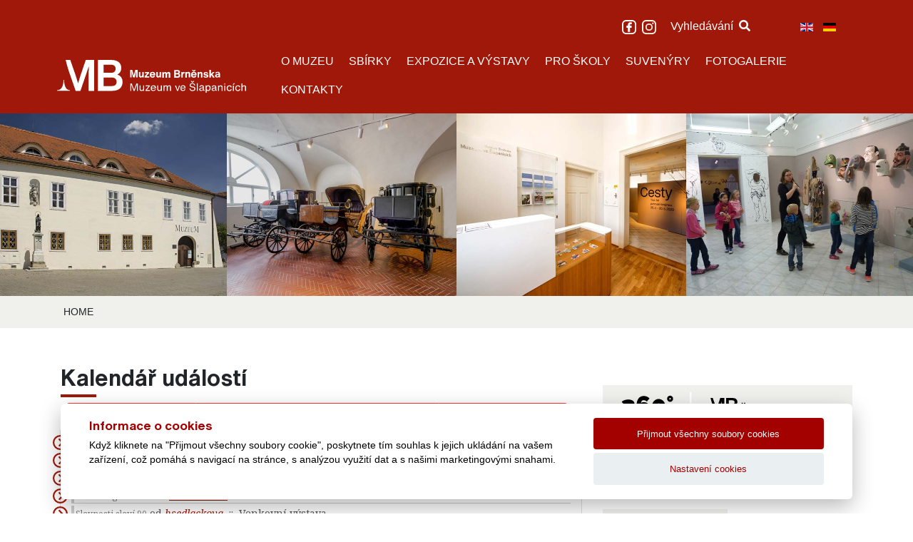

--- FILE ---
content_type: application/javascript
request_url: https://slapanice.muzeumbrnenska.cz/plugins/system/jcemediabox/js/jcemediabox.min.js?df182ff78a8c3234076ac72bcc4e27d1
body_size: 43997
content:
/* jcemediabox - 2.0.11 | 2019-07-02 | https://www.joomlacontenteditor.net | Copyright (C) 2006 - 2019 Ryan Demmer. All rights reserved | GNU/GPL Version 2 or later - http://www.gnu.org/licenses/gpl-2.0.html */
if("undefined"===window.jQuery)throw new Error("JQuery is required to run Mediabox!");!function($){function scrollIntoView(el,pos){var supported="scrollBehavior"in document.documentElement.style;if(supported)try{return void $(el).get(0).scrollIntoView({block:"center"})}catch(e){}var boxCenter=$(el).offset().top+$(el).outerHeight(!0)/2,windowCenter=window.innerHeight/2;window.scrollTo(0,boxCenter-windowCenter)}var autoplayInterval,MediaBox={util:{},settings:{selector:".jcepopup, .wfpopup, [data-mediabox]",labels:{close:"Close",next:"Next",previous:"Previous"},autoplay:0},popups:[],items:[],activator:null,getSite:function(){var base=this.settings.base||"";if(base){var site=document.location.href,parts=site.split("://"),port=parts[0],url=parts[1];return url=url.indexOf(base)!==-1?url.substr(0,url.indexOf(base)):url.substr(0,url.indexOf("/"))||url,port+"://"+url+base}return null},init:function(settings){var self=this;$.extend(this.settings,settings),this.site=this.getSite(),MediaBox.Env.video&&MediaBox.Env.audio||document.createElement("source"),self.create(),1===settings.mediafallback&&self.mediaFallback()},resolveMediaPath:function(s,absolute){function toAbsolute(url){var div=document.createElement("div");return div.innerHTML='<a href="'+url+'">x</a>',div.firstChild.href}return s&&s.indexOf("://")===-1&&"/"!==s.charAt(0)&&(s=this.settings.base+s),absolute?toAbsolute(s):s},mediaFallback:function(){function checkSupport(name,type){var hasSupport=!1;for(var n in supportMap[name])supportMap[name][n].indexOf(type)!==-1&&(hasSupport=Env[name]&&!!Env[name][n]);return hasSupport}var self=this,selector=this.settings.mediaselector,elms=$(selector),swf=this.settings.mediaplayer||"plugins/system/jcemediabox/mediaplayer/mediaplayer.swf",supportMap={video:{h264:["video/mp4","video/mpeg"],webm:["video/webm"],ogg:["video/ogg"]},audio:{mp3:["audio/mp3","audio/mpeg"],ogg:["audio/ogg"],webm:["audio/webm"]}};$(elms).each(function(i,el){var type=el.getAttribute("type"),src=el.getAttribute("src"),name=el.nodeName.toLowerCase(),hasSupport=!1;if(src&&type)hasSupport=checkSupport(name,type);else if($("source[type]",el).each(function(i,n){if(src=n.getAttribute("src"),type=n.getAttribute("type"),"video/x-flv"!==type&&(hasSupport=checkSupport(name,type)),!hasSupport)return!1}),!hasSupport&&"video"===name){var source=$('source[type="video/x-flv"]',el);source.length&&(src=$(source).attr("src"),type="video/x-flv")}if(src&&type&&!hasSupport){var w=el.getAttribute("width"),h=el.getAttribute("height"),html="",flashvars=[];self.settings.mediaplayer||flashvars.push("file="+self.resolveMediaPath(src,!0)),$.each(["autoplay","loop","preload","controls"],function(i,at){var v=el.getAttribute(at);"undefined"!=typeof v&&null!==v&&(v===at&&(v=!0),flashvars.push(at+"="+v))});var i,attrs=el.attributes;for(i=attrs.length-1;i>=0;i--){var attrName=attrs[i].name;if(attrName&&(attrName.indexOf("data-video-")!==-1||attrName.indexOf("data-audio-")!==-1)){var name=attrName.replace(/data-(video|audio)-/i,""),value=attrs[i].value;"undefined"==typeof value&&null===value||flashvars.push(name+"="+value)}}html+='<object class="wf-mediaplayer-object" data="'+self.resolveMediaPath(swf)+'" type="application/x-shockwave-flash"',w&&(html+=' width="'+w+'"'),h&&(html+=' height="'+h+'"'),html+=">",html+='<param name="movie" value="'+self.resolveMediaPath(swf)+'" />',html+='<param name="flashvars" value="'+flashvars.join("&")+'" />',html+='<param name="allowfullscreen" value="true" />',html+='<param name="wmode" value="transparent" />';var poster=el.getAttribute("poster");poster&&(html+='<img src="'+self.resolveMediaPath(poster)+'" alt="" />'),html+='<i>Flash is required to play this video. <a href="https://get.adobe.com/flashplayer" target="_blank">Get Adobe® Flash Player</a></i>',html+="</object>";var div=document.createElement("span");div.innerHTML=html;var o=div.firstChild;o&&"OBJECT"===o.nodeName&&(el.parentNode.replaceChild(o,el),poster&&(o.style.backgroundImage="url('"+resolveMediaPath(poster)+"')"))}})},getPopups:function(s,p){var selector=s||this.settings.selector;return $(selector,p)},translate:function(s){var o=this.settings,labels=o.labels;return s&&(s=s.replace(/\{\{(\w+?)\}\}/g,function(a,b){return labels[b]||a})),s},getStyles:function(o){var x=[];return o?($.each(o.split(";"),function(i,s){s=s.replace(/(.*):(.*)/,function(a,b,c){return'"'+b+'":"'+c+'"'}),x.push(s)}),$.parseJSON("{"+x.join(",")+"}")):{}},islocal:function(s){return!/^(\w+):\/\//.test(s)||new RegExp("^("+Env.url+")").test(s)},auto:function(){function makeID(src){var url=document.location.href,key=window.btoa(url+src);return key=key.replace(/[^\w]/g,""),key=key.substr(0,24)}var key,self=this;$(this.popups).each(function(i,el){if(el.auto)if("single"==el.auto){key=el.id||makeID(el.src);var cookie=MediaBox.Storage.get("wf_mediabox_"+key+"_"+i);cookie||(MediaBox.Storage.set("wf_mediabox_"+key+"_"+i,1),self.start(el))}else"multiple"==el.auto&&self.start(el)})},getData:function(n){var data,o={},re=/\w+\[[^\]]+\]/;if(data=$(n).attr("data-mediabox")||$(n).attr("data-json"))n.removeAttribute("data-json"),n.removeAttribute("data-mediabox"),re.test(data)&&(o=MediaBox.Parameter.parse(data));else{var rel=$(n).attr("rel");if(rel&&re.test(rel)){var args=[];return rel=rel.replace(/\b((\w+)\[(.*?)\])(;?)/g,function(a,b,c){return args.push(b),""}),o=MediaBox.Parameter.parse(args)||{},$(n).attr("rel",rel||o.rel||""),o}}var i,attrs=n.attributes;for(i=attrs.length-1;i>=0;i--){var attrName=attrs[i].name;if(attrName&&attrName.indexOf("data-mediabox-")!==-1){var attr=attrName.replace("data-mediabox-","");o[attr]=attrs[i].value}}return o},preloadMedia:function(){},process:function(el){var data,match,s=this.settings,o={},group="",auto=!1,src=el.href;if(src){src=src.replace(/b(w|h)=([0-9]+)/g,function(s,k,v){return k="w"===k?"width":"height",k+"="+v}),data=this.getData(el)||{};var title=data.title||el.title||"",caption=data.caption||"",type=data.type||el.type||"",rel=el.rel||"";if(!/\w+\[[^\]]+\]/.test(rel)){var rx="alternate|stylesheet|start|next|prev|contents|index|glossary|copyright|chapter|section|subsection|appendix|help|bookmark|nofollow|noopener|noreferrer|licence|tag|friend",lb="(lightbox([(.*?)])?)",lt="(lyte(box|frame|show)([(.*?)])?)";group=$.trim(rel.replace(new RegExp("(^|\\s+)"+rx+"|"+lb+"|"+lt+"(\\s+|$)","g"),"","gi"))}"AREA"==el.nodeName&&(data||(data=MediaBox.Parameter.parse(src)),group=group||"AREA_ELEMENT",data.type||(match=/\b(ajax|iframe|image|flash|director|shockwave|mplayer|windowsmedia|quicktime|realaudio|real|divx|pdf)\b/.exec(el.className))&&(data.type=match[0])),/autopopup-(single|multiple)/.test(el.className)&&(auto=/(multiple)/.test(el.className)?"multiple":"single"),auto=auto||data.autopopup||"",group=$(el).hasClass("nogroup")?"":group||data.group||"";var width=data.width||s.width,height=data.height||s.height;return $.each(["src","title","caption","group","width","height"],function(i,k){delete data[k]}),/!\D/.test(width)&&(width=parseInt(width)),/!\D/.test(height)&&(height=parseInt(height)),$.extend(o,{node:el,src:src,title:title,caption:caption,group:group,width:width,height:height,params:data,auto:auto,type:type}),el.href=el.href.replace(/&type=(ajax|text\/html|text\/xml)/,""),o}},create:function(elements){var self=this,s=this.settings,pageload=!1;elements||(pageload=!0,this.popups=[],1===s.legacy&&MediaBox.Convert.legacy(),1===s.lightbox&&MediaBox.Convert.lightbox(),1===s.shadowbox&&MediaBox.Convert.shadowbox()),this.elements=elements||this.getPopups(),$(this.elements).removeClass("jcelightbox jcebox jcepopup").addClass("wfpopup").each(function(i){var o=self.process(this);if(!o)return!0;if(self.popups.push(o),pageload||(i=self.popups.length-1),"_blank"===$(this).attr("target")){var rel=$(this).attr("rel")||"";rel.indexOf("noopener")===-1&&(rel+=" noopener"),rel.indexOf("noreferrer")===-1&&(rel+=" noreferrer"),$(this).attr("rel",$.trim(rel))}if($(this).attr("class",function(i,v){return v.replace(/(zoom|icon)-(top|right|bottom|left|center)(-(top|right|bottom|left|center))?/,function(match,prefix,pos1,pos2){var str="wf-icon-zoom-"+pos1;return pos2&&(str+=pos2),str})}),1===s.icons&&!$(this).hasClass("noicon")){var $img=$("img:first",this);if($img.length){var styles={};$img.after('<span class="wf-icon-zoom-image" />');var flt=$img.css("float");flt&&"none"!==flt&&($img.parent().css("float",flt),$img.css("float",""),$(this).addClass("wf-mediabox-has-float")),$.each(["top","right","bottom","left"],function(i,pos){var m=$img.css("margin-"+pos),p=$img.css("padding-"+pos);m&&/\d/.test(m)&&parseInt(m)>0&&$img.parent().css("margin-"+pos,m),p&&/\d/.test(p)&&parseInt(p)>0&&$img.parent().css("padding-"+pos,p)}),$img.css({margin:0,padding:0,float:"none"}),$img.parent().css(styles),$(this).addClass("wf-zoom-image")}else $(this).append('<i class="wf-icon-zoom-link" />')}$(this).on("click",function(e){return e.preventDefault(),self.activator=this,self.start(o,i)})}),self.auto()},open:function(data,title,group,type,params){var i,x=0,o={};if("string"==typeof data&&$.extend(o,{src:data,title:title,group:group,type:type,params:params}),data.nodeName&&("A"===data.nodeName||"AREA"===data.nodeName))if(i=$.inArray(this.elements,data),i>=0)o=this.popups[i],x=i;else{var o=this.process(data);x=this.popups.push(o),x--}return this.start(o,x)},start:function(p,i){var len,self=this,n=0,items=[];if(this.build()){p.group?($.each(this.popups,function(x,o){o.group===p.group&&(len=items.push(o),i&&x===i&&(n=len-1))}),p.auto||"undefined"!=typeof i||(items.push(p),n=items.length-1)):items.push(p);var overlayDuration=$(".wf-mediabox-overlay").css("transition-duration");return overlayDuration=1e3*parseFloat(overlayDuration)||300,window.setTimeout(function(){return self.show(items,n)},overlayDuration),!0}},build:function(){var self=this,s=this.settings;if(0===$(".wf-mediabox").length){var $page=$('<div class="wf-mediabox" role="dialog" aria-modal="true" aria-labelledby="" aria-describedby="" tabindex="-1" />').appendTo("body");$page.addClass("wf-mediabox-overlay-transition"),MediaBox.Env.ie6&&$page.addClass("ie6"),MediaBox.Env.iOS&&$page.addClass("ios"),1===s.overlay&&$('<div class="wf-mediabox-overlay" tabindex="-1" />').appendTo($page).css("background-color",s.overlay_color),$page.append('<div class="wf-mediabox-frame" role="document" tabindex="-1"><div class="wf-mediabox-loader" role="status" aria-label="'+this.translate("loading")+'" tabindex="-1"></div><div class="wf-mediabox-body" aria-hidden="true" tabindex="-1" /></div>'),$page.addClass("wf-mediabox-theme-"+s.theme),MediaBox.Addons.Theme.parse(s.theme,function(s){return self.translate(s)},".wf-mediabox-body"),$(".wf-mediabox-frame").children().hide(),MediaBox.Env.iOS&&$(".wf-mediabox-content").css({webkitOverflowScrolling:"touch",overflow:"auto"}),2===s.close&&$(".wf-mediabox-frame").on("click",function(e){e.target&&e.target===this&&self.close()}),$(".wf-mediabox-close, .wf-mediabox-cancel").on("click",function(e){e.preventDefault(),self.close()}).attr("tabindex",0),$(".wf-mediabox-next").on("click",function(e){e.preventDefault(),self.nextItem()}).attr("tabindex",0),$(".wf-mediabox-prev").on("click",function(e){e.preventDefault(),self.previousItem()}).attr("tabindex",0),$(".wf-mediabox-numbers").data("html",$(".wf-mediabox-numbers").html()).attr("aria-hidden",!0),$page.addClass("wf-mediabox-open"),$(".wf-mediabox-overlay").css("opacity",s.overlayopacity||.8)}return!0},show:function(items,n){var s=this.settings;return this.items=items,this.bind(!0),$(".wf-mediabox-body").show(),1===s.overlay&&$(".wf-mediabox-overlay").length&&s.overlay_opacity&&$(".wf-mediabox-overlay").css("opacity",0).animate({opacity:parseFloat(s.overlay_opacity)},s.transition_speed),$(".wf-mediabox").addClass("wf-mediabox-transition-scale"),this.change(n)},bind:function(open){var self=this,s=this.settings;if(open){$(document).on("keydown.wf-mediabox",function(e){self.addListener(e)});var xDown,yDown;$(".wf-mediabox-body").on("touchstart",function(e){1===e.originalEvent.touches.length&&1!==self.items.length&&(xDown=e.originalEvent.touches[0].clientX,yDown=e.originalEvent.touches[0].clientY)}).on("touchmove",function(e){if(xDown&&yDown&&1===e.originalEvent.touches.length&&1!==self.items.length){var xUp=e.originalEvent.touches[0].clientX,yUp=e.originalEvent.touches[0].clientY,xDiff=xDown-xUp,yDiff=yDown-yUp;Math.abs(xDiff)>Math.abs(yDiff)&&(xDiff>0?self.nextItem():self.previousItem(),e.preventDefault()),xDown=null,yDown=null}})}else $(document).off("keydown.wf-mediabox"),$(".wf-mediabox").off("keydown.wf-mediabox");var resize=MediaBox.Tools.debounce(function(){var popup=self.items[self.index];popup&&self.updateBodyWidth(popup)},100);$(window).on("resize.wf-mediabox, orientationchange.wf-mediabox",resize),s.autoplay&&(autoplayInterval=setInterval(function(){self.nextItem()===!1&&clearInterval(autoplayInterval)},1e3*s.autoplay))},updateBodyWidth:function(popup){var w,h,fw=$(".wf-mediabox-frame").width(),fh=$(".wf-mediabox-frame").height();if("scroll"===this.settings.scrolling){var framePaddingLeft=$(".wf-mediabox-frame").css("padding-left"),framePaddingTop=$(".wf-mediabox-frame").css("padding-top");fw=$(window).width()-2*parseInt(framePaddingLeft),fh=$(window).height()-2*parseInt(framePaddingTop)}if(w=MediaBox.Tools.parseWidth(popup.width),h=MediaBox.Tools.parseHeight(popup.height||fh),w=Math.min(w,fw),$(".wf-mediabox-content").hasClass("wf-mediabox-content-ratio-flex")){h-=$(".wf-mediabox-body").height()-$(".wf-mediabox-content").height();var pct=Math.floor(h/w*100);$(".wf-mediabox-content-item").css("padding-bottom",pct+"%")}var dim=MediaBox.Tools.resize(w,h,fw,fh),bw=dim.width;$(".wf-mediabox-body").css("max-width",bw);for($(".wf-mediabox-body").height();$(".wf-mediabox-body").height()>fh&&(bw=Math.max(260,bw-16),!(bw<dim.width/2));)$(".wf-mediabox-body").css("max-width",Math.floor(bw))},addListener:function(e){switch(e.keyCode){case 27:this.close();break;case 37:this.previousItem();break;case 39:this.nextItem()}},queue:function(n){var self=this,changed=!1,callback=function(){if(!changed)return changed=!0,$(".wf-mediabox-body").removeClass("wf-mediabox-transition"),self.change(n)};callback()},nextItem:function(){if(1===this.items.length)return!1;var n=this.index+1;return!(n<0||n>=this.items.length)&&this.queue(n)},previousItem:function(){if(1===this.items.length)return!1;var n=this.index-1;return!(n<0||n>=this.items.length)&&this.queue(n)},info:function(){function processRe(h){return h=h.replace(ex,'<a href="mailto:$1" target="_blank">$1</a>'),h=h.replace(ux,'<a href="$1" target="_blank">$1</a>')}var popup=this.items[this.index];if($(".wf-mediabox-focus").removeClass("wf-mediabox-focus"),$(".wf-mediabox-caption").length){var title=popup.title||"",text=popup.caption||"",h="",ex=/([-!#$%&\'\*\+\\.\/0-9=?A-Z^_`a-z{|}~]+@[-!#$%&\'\*\+\\/0-9=?A-Z^_`a-z{|}~]+\.[-!#$%&\'*+\\.\/0-9=?A-Z^_`a-z{|}~]+)/gi,ux=/([a-zA-Z]{3,9}:\/\/[^\s]+)/gi;if(title=MediaBox.Entities.decode(title),text=MediaBox.Entities.decode(text),title.indexOf("::")!==-1){var parts=title.split("::");title=$.trim(parts[0]),text=$.trim(parts[1])}title&&(h+='<h4 id="wf-mediabox-modal-title">'+title+"</h4>",$(".wf-mediabox").attr("aria-labelledby","wf-mediabox-modal-title")),text&&(h+='<p id="wf-mediabox-modal-description">'+text+"</p>",$(".wf-mediabox").attr("aria-describedby","wf-mediabox-modal-description")),$(".wf-mediabox-caption").html(h).addClass("wf-mediabox-caption-hidden"),h&&$(".wf-mediabox-caption").find(":not(a)").each(function(){var s=$(this).html();s&&/(@|:\/\/)/.test(s)&&(s=processRe(s))&&$(this).replaceWith(s)})}var self=this,len=this.items.length;if($(".wf-mediabox-numbers").length&&len>1){var html=$(".wf-mediabox-numbers").data("html")||"{{numbers}}";if(html.indexOf("{{numbers}}")!==-1){$(".wf-mediabox-numbers").empty().append("<ol />");for(var i=0;i<len;i++){var n=i+1,title=this.items[i].title||n,link=$('<button aria-label="'+title+'" tabindex="0" />').html(n);this.index===i&&$(link).addClass("active"),$("<li />").append(link).appendTo($("ol",".wf-mediabox-numbers")),$(link).on("click",function(e){var x=parseInt(e.target.innerHTML)-1;return self.index!=x&&self.queue(x)})}}html.indexOf("{{current}}")!==-1&&$(".wf-mediabox-numbers").html(html.replace("{{current}}",this.index+1).replace("{{total}}",len)),$(".wf-mediabox-numbers").attr("aria-hidden",!1)}else $(".wf-mediabox-numbers").empty().attr("aria-hidden",!0);$(".wf-mediabox-info-top, .wf-mediabox-info-bottom").show(),$(".wf-mediabox-next, .wf-mediabox-prev").hide().attr("aria-hidden",!0),len>1?(this.index>0?$(".wf-mediabox-prev").show().attr("aria-hidden",!1).addClass("wf-mediabox-focus"):$(".wf-mediabox-prev").hide().attr("aria-hidden",!0),this.index<len-1?$(".wf-mediabox-next").show().attr("aria-hidden",!1).addClass("wf-mediabox-focus"):$(".wf-mediabox-next").hide().attr("aria-hidden",!0)):$(".wf-mediabox-close").addClass("wf-mediabox-focus")},change:function(n){var popup,self=this;this.settings;if(n<0||n>=this.items.length)return!1;this.index=n,$(".wf-mediabox-container, .wf-mediabox-cancel").show(),$(".wf-mediabox").addClass("wf-mediabox-loading").find(".wf-mediabox-loading").attr("aria-hidden",!1),popup=this.items[n];var type="error",html="",plugin=MediaBox.Addons.Plugin.getPlugin(popup);return plugin&&(html=plugin.html(popup),type=plugin.type,!popup.width&&plugin.width&&(popup.width=plugin.width),!popup.height&&plugin.height&&(popup.height=plugin.height)),$(".wf-mediabox-content").attr("class","wf-mediabox-content").addClass("wf-mediabox-content-"+type).css("height",""),$(".wf-mediabox-content-item").html(html),this.items[n]=popup,self.setup(),!1},setup:function(){this.info(),MediaBox.Env.ie&&$(".wf-mediabox-content img").css("-ms-interpolation-mode","bicubic");var tabIndex=0;return $(".wf-mediabox").on("keydown.wf-mediabox",function(e){if(9===e.keyCode){e.preventDefault();var $items=$(".wf-mediabox").find("[tabindex]:visible").filter(function(){return parseInt(this.getAttribute("tabindex"))>=0});$items.each(function(i){$(this).hasClass("wf-mediabox-focus")&&(tabIndex=i)}),tabIndex=Math.max(tabIndex,0),e.shiftKey?tabIndex--:tabIndex++,tabIndex=Math.max(tabIndex,0),tabIndex===$items.length&&(tabIndex=0),$items.removeClass("wf-mediabox-focus"),$items.eq(tabIndex).focus().addClass("wf-mediabox-focus")}}),this.animate()},animate:function(){var self=this,s=this.settings,popup=this.items[this.index],cw=popup.width||0,ch=popup.height||0;$(".wf-mediabox-content").removeClass("wf-mediabox-broken-image wf-mediabox-broken-media"),$(".wf-mediabox-content .wf-icon-404").removeClass("wf-icon-404"),$(".wf-mediabox-caption").removeClass("wf-mediabox-caption-hidden"),$(".wf-mediabox-content").hasClass("wf-mediabox-content-ajax")&&$(".wf-mediabox-body").css("max-width",640),$("img, iframe, video, audio, object, embed",".wf-mediabox-content").one("load loadedmetadata",function(e){if($(".wf-mediabox").removeClass("wf-mediabox-loading").find(".wf-mediabox-loading").attr("aria-hidden",!0),$(".wf-mediabox-content-item").css("padding-bottom",""),$(".wf-mediabox").addClass("wf-mediabox-show"),$(".wf-mediabox-info-top, .wf-mediabox-info-bottom").addClass("wf-info-show"),"IMG"===this.nodeName)cw=cw||this.naturalWidth||this.width,ch=ch||this.naturalHeight||this.height,cw=MediaBox.Tools.parseWidth(cw),ch=MediaBox.Tools.parseWidth(ch),cw+=$(".wf-mediabox-body").width()-$(".wf-mediabox-content").width(),popup.width=cw,popup.height=ch;else{if("VIDEO"===this.nodeName&&(cw=cw||this.videoWidth||0,ch=ch||this.videoHeight||0),cw=cw||640,cw&&ch){var w=MediaBox.Tools.parseWidth(cw),h=MediaBox.Tools.parseHeight(ch),ratio=parseFloat((h/w).toFixed(2));($(this).hasClass("wf-mediabox-iframe-video")||$(this).hasClass("wf-mediabox-video"))&&(ratio=.56),.75===ratio?$(".wf-mediabox-content").addClass("wf-mediabox-content-ratio-4by3"):.56!==ratio&&$(".wf-mediabox-content").addClass("wf-mediabox-content-ratio-flex")}$(".wf-mediabox-content-item").addClass("wf-mediabox-content-ratio"),popup.width=cw}self.updateBodyWidth(popup),"scroll"===s.scrolling&&($("body").addClass("wf-mediabox-scrolling"),scrollIntoView(".wf-mediabox-body")),$(".wf-mediabox-body").addClass("wf-mediabox-transition").attr("aria-hidden",!1),$(".wf-mediabox-focus").focus()}).on("error",function(e){var n=this;$(".wf-mediabox").removeClass("wf-mediabox-loading"),$(".wf-mediabox-content").addClass(function(){return"IMG"===n.nodeName?"wf-mediabox-broken-image":"wf-mediabox-broken-media"}),$(".wf-mediabox-body").addClass("wf-mediabox-transition").css("max-width","").attr("aria-hidden",!1),$(".wf-mediabox-content > div").addClass("wf-icon-404")})},close:function(keepopen){var self=this,transitionDuration=$(".wf-mediabox-container").css("transition-duration");transitionDuration=1e3*parseFloat(transitionDuration)||300,$(".wf-mediabox-body").removeClass("wf-mediabox-transition");var transitionTimer=setTimeout(function(){if($("iframe, video",".wf-mediabox-content-item").attr("src",""),$(".wf-mediabox-content-item").empty(),clearTimeout(transitionTimer),!keepopen){self.bind(!1),$(".wf-mediabox-info-bottom, .wf-mediabox-info-top").hide(),$(".wf-mediabox-frame").remove();var overlayDuration=$(".wf-mediabox-overlay").css("transition-duration");overlayDuration=1e3*parseFloat(overlayDuration)||300,$(".wf-mediabox").removeClass("wf-mediabox-open wf-mediabox-show"),$(".wf-mediabox-overlay").css("opacity",0);var overlayTimer=setTimeout(function(){$(".wf-mediabox").remove(),$("body").removeClass("wf-mediabox-scrolling"),clearTimeout(overlayTimer)},overlayDuration);self.activator&&$(self.activator).focus()}},transitionDuration);return $(".wf-mediabox-close").hide(),window.clearInterval(autoplayInterval),!1}};window.MediaBox=window.WFMediaBox=window.jcepopup=MediaBox}(jQuery),function(){var opera,webkit,ie,ie6,gecko,mac,iDevice,Android,video,audio,nav=navigator,userAgent=nav.userAgent;opera=window.opera&&window.opera.buildNumber,webkit=/WebKit/.test(userAgent),ie=!webkit&&!opera&&/MSIE/gi.test(userAgent)&&/Explorer/gi.test(nav.appName),ie=ie&&/MSIE (\w+)\./.exec(userAgent)[1],ie6=ie&&!window.XMLHttpRequest,gecko=!webkit&&/Gecko/.test(userAgent),mac=userAgent.indexOf("Mac")!=-1,iDevice=/(iPad|iPhone)/.test(userAgent),Android=/Android/.test(userAgent),video=function(){var el=document.createElement("video"),o={};try{if(el.canPlayType){o.ogg=el.canPlayType('video/ogg; codecs="theora"');var h264='video/mp4; codecs="avc1.42E01E';return o.mp4=el.canPlayType(h264+'"')||el.canPlayType(h264+', mp4a.40.2"'),o.webm=el.canPlayType('video/webm; codecs="vp8, vorbis"'),o}}catch(e){}return!1}(),audio=function(){var el=document.createElement("audio"),o={};try{if(el.canPlayType)return o.ogg=el.canPlayType('audio/ogg; codecs="vorbis"'),o.mp3=el.canPlayType("audio/mpeg;"),o.wav=el.canPlayType('audio/wav; codecs="1"'),o.m4a=el.canPlayType("audio/x-m4a;")||el.canPlayType("audio/aac;"),o.webm=el.canPlayType('audio/webm; codecs="vp8, vorbis"'),o}catch(e){}return!1}();var Env={opera:opera,webkit:webkit,ie6:ie6,ie:ie,gecko:gecko,mac:mac,iOS:iDevice,android:Android,video:video,audio:audio};window.MediaBox.Env=Env}(),function(){var entities={'"':"&quot;","'":"&#39;","<":"&lt;",">":"&gt;","&":"&amp;"},Entities={encode:function(str){return(""+str).replace(/[<>&\"\']/g,function(c){return entities[c]||c})},decode:function(str){var el;try{str=decodeURIComponent(str)}catch(e){}return el=document.createElement("div"),el.innerHTML=str,el.innerHTML||str}};window.MediaBox.Entities=Entities}(),function($,Entities){var Parameter={parse:function(s){var a=[],x=[];if("string"==typeof s){if(/^\{[\w\W]+\}$/.test(s))return $.parseJSON(s);if(/\w+\[[^\]]+\]/.test(s)){var items=[];return $.each(s.split(";"),function(i,item){var matches=item.match(/([\w]+)\[([^\]]+)\]/);3==matches.length&&items.push('"'+matches[1]+'":"'+matches[2]+'"')}),$.parseJSON("{"+items.join(",")+"}")}s.indexOf("=")!==-1&&(s.indexOf("&")!==-1?x=s.split(/&(amp;)?/g):x.push(s))}return $.isArray(s)&&(x=s),$.each(x,function(i,n){n&&(n=n.replace(/^([^\[]+)(\[|=|:)([^\]]*)(\]?)$/,function(a,b,c,d){return d?/[^0-9]/.test(d)?'"'+b+'":"'+Entities.encode($.trim(d))+'"':'"'+b+'":'+parseInt(d):""}),n&&a.push(n))}),$.parseJSON("{"+a.join(",")+"}")}};window.MediaBox.Parameter=Parameter}(jQuery,MediaBox.Entities),function(){window.sessionStorage||(window.sessionStorage={getItem:function(sKey){return sKey&&this.hasOwnProperty(sKey)?unescape(document.cookie.replace(new RegExp("(?:^|.*;\\s*)"+escape(sKey).replace(/[\-\.\+\*]/g,"\\$&")+"\\s*\\=\\s*((?:[^;](?!;))*[^;]?).*"),"$1")):null},key:function(nKeyId){return unescape(document.cookie.replace(/\s*\=(?:.(?!;))*$/,"").split(/\s*\=(?:[^;](?!;))*[^;]?;\s*/)[nKeyId])},setItem:function(sKey,sValue){sKey&&(document.cookie=escape(sKey)+"="+escape(sValue)+"; path=/",this.length=document.cookie.match(/\=/g).length)},length:0,removeItem:function(sKey){sKey&&this.hasOwnProperty(sKey)&&(document.cookie=escape(sKey)+"=; path=/",this.length--)},hasOwnProperty:function(sKey){return new RegExp("(?:^|;\\s*)"+escape(sKey).replace(/[\-\.\+\*]/g,"\\$&")+"\\s*\\=").test(document.cookie)}},window.sessionStorage.length=(document.cookie.match(/\=/g)||window.sessionStorage).length);var Storage={get:function(n){return sessionStorage.getItem(n)},set:function(n,v){return sessionStorage.setItem(n,v)}};window.MediaBox.Storage=Storage}(),function(){function _utf8_encode(string){string=string.replace(/\r\n/g,"\n");for(var utftext="",n=0;n<string.length;n++){var c=string.charCodeAt(n);c<128?utftext+=String.fromCharCode(c):c>127&&c<2048?(utftext+=String.fromCharCode(c>>6|192),utftext+=String.fromCharCode(63&c|128)):(utftext+=String.fromCharCode(c>>12|224),utftext+=String.fromCharCode(c>>6&63|128),utftext+=String.fromCharCode(63&c|128))}return utftext}function _utf8_decode(utftext){for(var string="",i=0,c=0,c1=0,c2=0;i<utftext.length;)c=utftext.charCodeAt(i),c<128?(string+=String.fromCharCode(c),i++):c>191&&c<224?(c1=utftext.charCodeAt(i+1),string+=String.fromCharCode((31&c)<<6|63&c1),i+=2):(c1=utftext.charCodeAt(i+1),c2=utftext.charCodeAt(i+2),string+=String.fromCharCode((15&c)<<12|(63&c1)<<6|63&c2),i+=3);return string}var _keyStr="ABCDEFGHIJKLMNOPQRSTUVWXYZabcdefghijklmnopqrstuvwxyz0123456789+/=",Base64={encode:function(input){var chr1,chr2,chr3,enc1,enc2,enc3,enc4,output="",i=0;for(input=_utf8_encode(input);i<input.length;)chr1=input.charCodeAt(i++),chr2=input.charCodeAt(i++),chr3=input.charCodeAt(i++),enc1=chr1>>2,enc2=(3&chr1)<<4|chr2>>4,enc3=(15&chr2)<<2|chr3>>6,enc4=63&chr3,isNaN(chr2)?enc3=enc4=64:isNaN(chr3)&&(enc4=64),output=output+_keyStr.charAt(enc1)+_keyStr.charAt(enc2)+_keyStr.charAt(enc3)+_keyStr.charAt(enc4);return output},decode:function(input){var chr1,chr2,chr3,enc1,enc2,enc3,enc4,output="",i=0;for(input=input.replace(/[^A-Za-z0-9\+\/\=]/g,"");i<input.length;)enc1=_keyStr.indexOf(input.charAt(i++)),enc2=_keyStr.indexOf(input.charAt(i++)),enc3=_keyStr.indexOf(input.charAt(i++)),enc4=_keyStr.indexOf(input.charAt(i++)),chr1=enc1<<2|enc2>>4,chr2=(15&enc2)<<4|enc3>>2,chr3=(3&enc3)<<6|enc4,output+=String.fromCharCode(chr1),64!=enc3&&(output+=String.fromCharCode(chr2)),64!=enc4&&(output+=String.fromCharCode(chr3));return output=_utf8_decode(output)}};window.btoa||(window.btoa=Base64.encode),window.atob||(window.atob=Base64.decode)}(),function($,Parameter){var Convert={legacy:function(){$("a[href]").each(function(){if(/com_jce/.test(this.href)){var p,s,img,oc=$(this).attr("onclick");if(oc){s=oc.replace(/&#39;/g,"'").split("'"),p=Parameter.parse(s[1]);var img=p.img||"",title=p.title||""}img&&(/http:\/\//.test(img)||("/"===img.charAt(0)&&(img=img.substr(1)),img=JCEMediaBox.site.replace(/http:\/\/([^\/]+)/,"")+img),$(this).attr({href:img,title:title.replace(/_/," "),onclick:""}),$(this).addClass("jcepopup"))}})},lightbox:function(){$("a[rel*=lightbox]").addClass("jcepopup").each(function(){var r=this.rel.replace(/lightbox\[?([^\]]*)\]?/,function(a,b){return b?"group["+b+"]":""});$(this).attr("rel",r)})},shadowbox:function(){$("a[rel*=shadowbox]").addClass("jcepopup").each(function(){var r=this.rel.replace(/shadowbox\[?([^\]]*)\]?/,function(a,b){var attribs="",group="";return b&&(group="group["+b+"]"),/;=/.test(a)&&(attribs=a.replace(/=([^;"]+)/g,function(x,z){return"["+z+"]"})),group&&attribs?group+";"+attribs:group||attribs||""});$(this).attr("rel",r)})}};window.MediaBox.Convert=Convert}(jQuery,MediaBox.Parameter),function($){function Addons(){var self=this;self.items=[],self.lookup={}}Addons.prototype={add:function(id,addOn){return this.items.push(addOn),this.lookup[id]={instance:addOn},addOn},get:function(name){return name&&this.lookup[name]?this.lookup[name].instance:this.lookup}},Addons.Plugin=new Addons,Addons.Theme=new Addons,Addons.Plugin.getPlugin=function(v,n){var s,r;return s=this.get(n),$.each(s,function(k,o){var p=o.instance,c=new p(v);if(c&&c.is(v))return r=c,!1}),r},Addons.Theme.parse=function(name,translate,parent){function createNode(o,el){$.each(o,function(k,v){if("string"==typeof v)v=translate(v),"text"===k?$(el).html(v):$(el).attr(k,v);else if($.isArray(v))createNode(v,el);else if("string"==typeof k){var node=document.createElement(k);$(el).append(node),createNode(v,node)}else createNode(v,el)})}var data,theme=this.get(name);if("function"!=typeof theme&&(theme=this.get("standard")),data=new theme)return parent||(parent=document.createElement("div")),translate||(translate=function(s){return s}),createNode(data,parent),parent},window.MediaBox.Addons=Addons,window.MediaBox.Plugin=Addons.Plugin,window.MediaBox.Theme=Addons.Theme}(jQuery),function($){function now(){return(new Date).getTime()}var Tools={};Tools.debounce=function(func,wait,immediate){var timeout,args,context,timestamp,result,later=function(){var last=now()-timestamp;last<wait&&last>0?timeout=setTimeout(later,wait-last):(timeout=null,immediate||(result=func.apply(context,args),timeout||(context=args=null)))};return function(){context=this,args=arguments,timestamp=now();var callNow=immediate&&!timeout;return timeout||(timeout=setTimeout(later,wait)),callNow&&(result=func.apply(context,args),context=args=null),result}},Tools.resize=function(w,h,x,y){return w>x?(h*=x/w,w=x,h>y&&(w*=y/h,h=y)):h>y&&(w*=y/h,h=y,w>x&&(h*=x/w,w=x)),w=Math.round(w),h=Math.round(h),{width:Math.round(w),height:Math.round(h)}},Tools.parseWidth=function(w){return/%/.test(w)&&(w=Math.floor($(window).width()*parseInt(w)/100)),/\d/.test(w)&&(w=parseInt(w)),w},Tools.parseHeight=function(h){return/%/.test(h)&&(h=Math.floor($(window).height()*parseInt(h)/100)),/\d/.test(h)&&(h=parseInt(h)),h},window.MediaBox.Tools=Tools}(jQuery),function($,WFMediaBox){function islocal(s){return!/^([a-z]+)?:\/\//.test(s)||new RegExp("("+WFMediaBox.site+")").test(s)}function parseURL(url){var o={};return url=/^(?:(?![^:@]+:[^:@\/]*@)([^:\/?#.]+):)?(?:\/\/)?((?:(([^:@\/]*):?([^:@\/]*))?@)?([^:\/?#]*)(?::(\d*))?)(((\/(?:[^?#](?![^?#\/]*\.[^?#\/.]+(?:[?#]|$)))*\/?)?([^?#\/]*))(?:\?([^#]*))?(?:#(.*))?)/.exec(url),$.each(["source","protocol","authority","userInfo","user","password","host","port","relative","path","directory","file","query","anchor"],function(i,v){var s=url[i];s&&(o[v]=s)}),o}function buildURL(o){var url="";return o.protocol&&(url+=o.protocol+"://"),o.userInfo&&(url+=o.userInfo+"@"),o.host&&(url+=o.host),o.port&&(url+=":"+o.port),o.path&&(url+=o.path),o.query&&(url+="?"+o.query),o.anchor&&(url+="#"+o.anchor),url}function createObject(data,embed){delete data.group,delete data.title,delete data.caption,delete data.width,delete data.height;var attribs=["id","name","style","codebase","classid","type","data"],html="<object ";for(var n in data)attribs.indexOf(n)!==-1&&"string"==typeof data[n]&&(html+=" "+n+'="'+decodeURIComponent(data[n])+'"',delete data[n]);html+=">";for(var n in data)"string"==typeof data[n]&&(html+=' <param name="'+n+'" value="'+decodeURIComponent(data[n])+'" />');if(embed){html+="<embed";for(var n in data)"string"==typeof data[n]&&(html+=" "+n+'="'+decodeURIComponent(data[n])+'"');html+="></embed>"}return html+="</object>"}function createIframe(src,attribs){return'<iframe src="'+src+'" frameborder="0" scrolling="0" allowfullscreen="allowfullscreen" />';
}WFMediaBox.Plugin.add("flash",function(){this.type="object",this.html=function(data){return data.type="application/x-shockwave-flash",data.data=data.src,$(createObject(data,!0))},this.is=function(data){return/\.swf\b/.test(data.src)}}),WFMediaBox.Plugin.add("flv",function(){this.type="object",this.html=function(data){var swf=WFMediaBox.settings.mediaplayer||"plugins/system/jcemediabox/mediaplayer/mediaplayer.swf";return data.type="application/x-shockwave-flash",data.data=WFMediaBox.resolveMediaPath(swf),data.flashvars="src="+WFMediaBox.resolveMediaPath(data.src,!0),"undefined"==typeof data.controls&&(data.controls="true"),data.flashvars+="&controls="+data.controls,delete data.src,delete data.controls,$(createObject(data))},this.is=function(data){return/\.(flv|f4v)\b/.test(data.src)}}),WFMediaBox.Plugin.add("video",function(){this.type="video",this.html=function(data){var n,attribs=['src="'+data.src+'"','class="wf-mediabox-video"'],params=data.params||{};for(n in params)attribs.push(n+'="'+params[n]+'"');params.autoplay||attribs.push("controls");var video=$("<video "+attribs.join(" ")+" />").on("loadedmetadata",function(e){$(this).attr({width:this.videoWidth||"",height:this.videoHeight||""})});return video},this.is=function(data){var src=data.src;return src=src.split("?")[0],(/video\/(mp4|mpeg|webm|ogg)/.test(data.type)||/\.(mp4|webm|ogg)\b/.test(src))&&WFMediaBox.Env.video}}),WFMediaBox.Plugin.add("dailymotion",function(){function processURL(s){var u="https://dailymotion.com/embed/video/",m=s.match(/dai\.?ly(motion)?(.+)?\/(swf|video)?\/?([a-z0-9]+)_?/);return m&&(u+=m[4]),u}this.is=function(data){return/dai\.?ly(motion)/.test(data.src)},this.width=480,this.type="iframe",this.html=function(data){var ifr=$(createIframe(processURL(data.src)));return $(ifr).addClass("wf-mediabox-iframe-video"),ifr}}),WFMediaBox.Plugin.add("quicktime",function(){this.html=function(data){return data.type="video/quicktime",data.classid="clsid:02bf25d5-8c17-4b23-bc80-d3488abddc6b",data.codebase="https://www.apple.com/qtactivex/qtplugin.cab#version=6,0,2,0",$(createObject(data))},this.type="object",this.width=853,this.is=function(data){return/\.(mov)\b/.test(data.src)}}),WFMediaBox.Plugin.add("windowsmedia",function(){this.type="object",this.html=function(data){return data.type="application/x-mplayer2",data.classid="clsid:6bf52a52-394a-11d3-b153-00c04f79faa6",data.codebase="https://activex.microsoft.com/activex/controls/mplayer/en/nsmp2inf.cab#Version=5,1,52,701",$(createObject(data,!0))},this.is=function(data){return/\.(wmv|avi)\b/.test(data.src)}}),WFMediaBox.Plugin.add("youtube",function(){function processURL(v){return v=v.replace(/youtu(\.)?be([^\/]+)?\/(.+)/,function(a,b,c,d){return d=d.replace(/(watch\?v=|v\/|embed\/)/,""),b&&!c&&(c=".com"),d.indexOf("?")===-1&&(d=d.replace(/&/,"?")),"youtube"+c+"/embed/"+d}),v=v.replace(/\/\/youtube/i,"//www.youtube"),v=v.replace(/^http:\/\//,"https://")}this.is=function(data){return/youtu(\.)?be([^\/]+)?\/(.+)/.test(data.src)},this.width=560,this.type="iframe",this.html=function(data){var src=processURL(data.src),ifr=$(createIframe(src));if(data.params){var allow=["accelerometer","encrypted-media","gyroscope","picture-in-picture","allowfullscreen"];$.each(data.params,function(key,value){value&&allow.push(key)}),allow.length&&$(ifr).attr("allow",allow.join(";"));var params=$.param(data.params);params&&(src+=src.indexOf("?")!==-1?"&"+params:"?"+params,$(ifr).attr("src",src))}return $(ifr).addClass("wf-mediabox-iframe-video"),ifr}}),WFMediaBox.Plugin.add("vimeo",function(){function processURL(s){return s=s.replace(/(player[\/\.])?vimeo\.com\/(\w+\/)?(\w+\/)?([0-9]+)/,function(a,b,c,d,e){return b?a:"player.vimeo.com/video/"+e}),s=s.replace(/^http:\/\//,"https://")}this.is=function(data){return/vimeo\.com\/(\w+\/)?(\w+\/)?([0-9]+)/.test(data.src)},this.width=500,this.type="iframe",this.html=function(data){var ifr=$(createIframe(processURL(data.src)));return $(ifr).addClass("wf-mediabox-iframe-video"),ifr}}),$(".wf-mediabox").on("wfmediabox:plugin",function(e,data){function isImage(data){var src=data.src;return src=src.split("?")[0],/image\/?/.test(data.type)||/\.(jpg|jpeg|png|gif|bmp|tif|webp)$/i.test(src)}if(isImage(data)){var $img=$('<img src="'+data.src+'" class="wf-mediabox-img" alt="'+decodeURIComponent(data.alt||data.title||"")+'" />');return data.params&&$.each(data.params,function(name,value){"srcset"===name&&(value=value.replace(/(?:[^\s]+)\s*(?:[\d\.]+[wx])?(?:\,\s*)?/gi,function(match){return islocal(match)?WFMediaBox.site+match:match})),$img.attr(name,value)}),$img}return""}),WFMediaBox.Plugin.add("image",function(){this.type="image",this.html=function(data){var $img=$('<img src="'+data.src+'" class="wf-mediabox-img" alt="'+decodeURIComponent(data.alt||data.title||"")+'" />');return data.params&&$.each(data.params,function(name,value){"srcset"===name&&(value=value.replace(/(?:[^\s]+)\s*(?:[\d\.]+[wx])?(?:\,\s*)?/gi,function(match){return islocal(match)?WFMediaBox.site+match:match})),$img.attr(name,value)}),$img},this.is=function(data){var src=data.src;return src=src.split("?")[0],/image\/?/.test(data.type)||/\.(jpg|jpeg|png|gif|bmp|tif|webp)$/i.test(src)}}),WFMediaBox.Plugin.add("pdf",function(){this.type="iframe",this.html=function(data){var label=data.title||"PDF Iframe";return data.width=data.width||"100%",data.height=data.height||"100%",$('<iframe src="'+data.src+'" frameborder="0" aria-label="'+label+'" />')},this.is=function(data){return"pdf"===data.type||/\.pdf$/i.test(data.src)}}),WFMediaBox.Plugin.add("content",function(){this.type="ajax",this.html=function(data){var src=data.src,uri=parseURL(src);islocal(src)&&(uri.query?uri.query.indexOf("tmpl=component")==-1&&(uri.query+="&tmpl=component"):uri.query="tmpl=component"),src=buildURL(uri),data.width=data.width||"100%",data.height=data.height||"100%";var iframe=$('<iframe src="'+src+'" />').on("load",function(){var n=this,$parent=$(this).parent(),html=this.contentWindow.document.body.innerHTML;if($parent.append(html),uri.anchor){var elm=$parent.find("#"+uri.anchor).get(0);elm&&elm.scrollIntoView()}window.setTimeout(function(){$(n).remove()},10),$parent.find('a[href^="#"]').on("click",function(e){e.preventDefault();var id=$(this).attr("href"),elm=$parent.find(id).get(0);elm&&elm.scrollIntoView()}),WFMediaBox.create(WFMediaBox.getPopups("",$parent)),data.params&&data.params.style&&$('<style type="text/css" />').text(".wf-mediabox-content{"+$("<div />").attr("style",data.params.style).get(0).style.cssText+"}").insertBefore($parent)});return iframe},this.is=function(data){return"ajax"===data.type||"text/html"===data.type||$(data.node).hasClass("ajax")}}),WFMediaBox.Plugin.add("dom",function(){this.type="dom",this.html=function(data){var node=$(data.src);return node?$(node).get(0).outerHTML:""},this.is=function(data){return"dom"===data.type}}),WFMediaBox.Plugin.add("iframe",function(){this.type="iframe",this.html=function(data){var src=data.src,uri=parseURL(src);data.width=data.width||"100%",data.height=data.height||"100%",islocal(src)&&(uri.query?uri.query.indexOf("tmpl=component")==-1&&(uri.query+="&tmpl=component"):uri.query="tmpl=component"),src=buildURL(uri);var html=createIframe(src);return $(html)},this.is=function(data){return!data.type||"iframe"===data.type}})}(jQuery,WFMediaBox),WFMediaBox.Theme.add("bootstrap",function(){return[{div:{class:"wf-mediabox-container modal",content:[{div:{class:"modal-header",content:[{button:{type:"button",class:"close wf-mediabox-close",title:"{{close}}","aria-label":"{{close}}",content:[{span:{"aria-hidden":"true",text:"&times;"}}]},div:{class:"wf-mediabox-caption"}}]}},{div:{class:"wf-mediabox-content",content:[{nav:{class:"wf-mediabox-nav modal-body carousel",role:"navigation",content:[{a:{role:"button",class:"left carousel-control wf-mediabox-prev",title:"{{previous}}","aria-label":"{{previous}}",content:[{span:{"aria-hidden":"true",class:"glyphicon glyphicon-chevron-left"}}]}},{a:{role:"button",class:"right carousel-control wf-mediabox-next",title:"{{next}}","aria-label":"{{next}}",content:[{span:{"aria-hidden":"true",class:"glyphicon glyphicon-chevron-right"}}]}}]},div:{class:"wf-mediabox-content-item"}}]}}]}}]}),WFMediaBox.Theme.add("light",function(){return[{div:{class:"wf-mediabox-container",content:[{div:{class:"wf-mediabox-content",content:[{div:{class:"wf-mediabox-content-item"}},{button:{class:"wf-mediabox-next",title:"{{next}}","aria-label":"{{next}}"}},{button:{class:"wf-mediabox-prev",title:"{{previous}}","aria-label":"{{previous}}"}}]}},{div:{class:"wf-mediabox-caption"}},{nav:{class:"wf-mediabox-nav",role:"navigation",content:[{button:{class:"wf-mediabox-close",title:"{{close}}","aria-label":"{{close}}",text:"{{close}}"}},{span:{class:"wf-mediabox-numbers",text:"{{numbers_count}}"}}]}}]}}]}),WFMediaBox.Theme.add("shadow",function(){return[{div:{class:"wf-mediabox-info-top",content:[{div:{class:"wf-mediabox-caption"}}]}},{div:{class:"wf-mediabox-container",content:[{div:{class:"wf-mediabox-content",content:[{div:{class:"wf-mediabox-content-item"}}]}}]}},{div:{class:"wf-mediabox-info-bottom",content:[{div:{class:"wf-mediabox-nav",role:"navigation",content:[{span:{class:"wf-mediabox-numbers",text:"{{numbers}}"}},{button:{class:"wf-mediabox-close",title:"{{close}}","aria-label":"{{close}}"}},{button:{class:"wf-mediabox-next wf-icon-next-shadow",title:"{{next}}","aria-label":"{{next}}"}},{button:{class:"wf-mediabox-prev wf-icon-prev-shadow",title:"{{previous}}","aria-label":"{{previous}}"}}]}}]}}]}),WFMediaBox.Theme.add("squeeze",function(){return[{div:{class:"wf-mediabox-container",content:[{button:{class:"wf-mediabox-close wf-icon-close-squeeze",title:"{{close}}","aria-label":"{{close}}"}},{div:{class:"wf-mediabox-content",content:[{div:{class:"wf-mediabox-content-item"}}]}},{div:{class:"wf-mediabox-caption"}},{nav:{class:"wf-mediabox-nav",role:"navigation",content:[{button:{class:"wf-mediabox-prev wf-icon-prev-squeeze",title:"{{previous}}","aria-label":"{{previous}}"}},{button:{class:"wf-mediabox-next wf-icon-next-squeeze",title:"{{next}}","aria-label":"{{next}}"}},{span:{class:"wf-mediabox-numbers",text:"{{numbers}}"}}]}}]}}]}),function($){$(".wf-mediabox").on("wf-mediabox:template",function(){})}(jQuery),WFMediaBox.Theme.add("standard",function(){return[{div:{class:"wf-mediabox-container",content:[{div:{class:"wf-mediabox-content",content:[{div:{class:"wf-mediabox-content-item"}}]}},{div:{class:"wf-mediabox-caption"}},{nav:{class:"wf-mediabox-nav",role:"navigation",content:[{button:{class:"wf-mediabox-close wf-icon-close-standard",title:"{{close}}","aria-label":"{{close}}"}},{button:{class:"wf-mediabox-prev wf-icon-prev-standard",title:"{{previous}}","aria-label":"{{previous}}"}},{button:{class:"wf-mediabox-next wf-icon-next-standard",title:"{{next}}","aria-label":"{{next}}"}},{span:{class:"wf-mediabox-numbers",text:"{{numbers}}"}}]}}]}}]}),WFMediaBox.Theme.add("uikit",function(){return[{div:{class:"wf-mediabox-container uk-modal-dialog uk-modal-dialog-lightbox uk-slidenav-position",content:[{a:{class:"wf-mediabox-close uk-modal-close uk-close uk-close-alt",role:"button",title:"{{close}}","aria-label":"{{close}}"}},{div:{class:"wf-mediabox-content uk-lightbox-content",content:[{nav:{role:"navigation",class:"wf-mediabox-nav",content:[{a:{class:"wf-mediabox-prev uk-slidenav uk-slidenav-contrast uk-slidenav-previous uk-hidden-touch",title:"{{previous}}","aria-label":"{{previous}}",role:"button"}},{a:{class:"wf-mediabox-next uk-slidenav uk-slidenav-contrast uk-slidenav-next uk-hidden-touch",title:"{{next}}","aria-label":"{{next}}",role:"button"}}]},div:{class:"wf-mediabox-content-item"}}]}},{div:{class:"wf-mediabox-caption uk-modal-caption"}}]}}]});